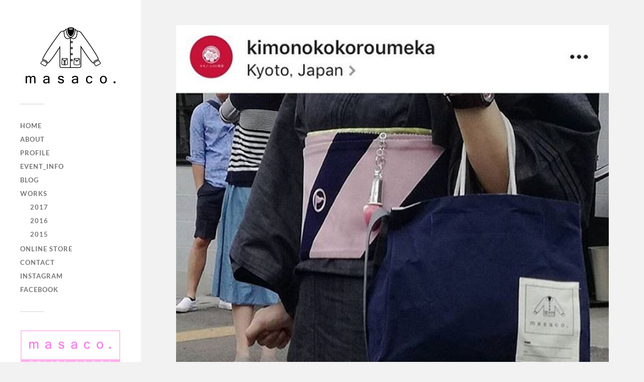

--- FILE ---
content_type: text/html; charset=UTF-8
request_url: https://masaco.jp/2017/10/13/%E5%89%8D%E5%9B%9E%E3%81%AE%E6%8A%95%E7%A8%BF%E3%81%A7%E3%80%81%E7%B4%B9%E4%BB%8B%E3%81%97%E3%81%A6%E3%81%8A%E3%82%8A%E3%81%BE%E3%81%97%E3%81%9F%E3%80%81%E3%80%8C%E3%81%AF%E3%81%93%E3%81%AB%E3%82%8F/
body_size: 7750
content:
<!DOCTYPE html>

<html class="no-js" lang="ja">

	<head profile="http://gmpg.org/xfn/11">
		
		<meta http-equiv="Content-Type" content="text/html; charset=UTF-8" />
		<meta name="viewport" content="width=device-width, initial-scale=1.0, maximum-scale=1.0, user-scalable=no" >
		 
		<title>「はこにわ〜和と人を結ぶ箱庭イベント〜」が、いよいよ、明日、明後日(14日.15日)の2日間で、開催されます。 (Instagram) &#8211; masaco.</title>
<meta name='robots' content='max-image-preview:large' />
<script>document.documentElement.className = document.documentElement.className.replace("no-js","js");</script>
<link rel='dns-prefetch' href='//secure.gravatar.com' />
<link rel='dns-prefetch' href='//s.w.org' />
<link rel='dns-prefetch' href='//v0.wordpress.com' />
<link rel="alternate" type="application/rss+xml" title="masaco. &raquo; フィード" href="https://masaco.jp/feed/" />
<script type="text/javascript">
window._wpemojiSettings = {"baseUrl":"https:\/\/s.w.org\/images\/core\/emoji\/14.0.0\/72x72\/","ext":".png","svgUrl":"https:\/\/s.w.org\/images\/core\/emoji\/14.0.0\/svg\/","svgExt":".svg","source":{"concatemoji":"https:\/\/masaco.jp\/wp-includes\/js\/wp-emoji-release.min.js?ver=6.0.11"}};
/*! This file is auto-generated */
!function(e,a,t){var n,r,o,i=a.createElement("canvas"),p=i.getContext&&i.getContext("2d");function s(e,t){var a=String.fromCharCode,e=(p.clearRect(0,0,i.width,i.height),p.fillText(a.apply(this,e),0,0),i.toDataURL());return p.clearRect(0,0,i.width,i.height),p.fillText(a.apply(this,t),0,0),e===i.toDataURL()}function c(e){var t=a.createElement("script");t.src=e,t.defer=t.type="text/javascript",a.getElementsByTagName("head")[0].appendChild(t)}for(o=Array("flag","emoji"),t.supports={everything:!0,everythingExceptFlag:!0},r=0;r<o.length;r++)t.supports[o[r]]=function(e){if(!p||!p.fillText)return!1;switch(p.textBaseline="top",p.font="600 32px Arial",e){case"flag":return s([127987,65039,8205,9895,65039],[127987,65039,8203,9895,65039])?!1:!s([55356,56826,55356,56819],[55356,56826,8203,55356,56819])&&!s([55356,57332,56128,56423,56128,56418,56128,56421,56128,56430,56128,56423,56128,56447],[55356,57332,8203,56128,56423,8203,56128,56418,8203,56128,56421,8203,56128,56430,8203,56128,56423,8203,56128,56447]);case"emoji":return!s([129777,127995,8205,129778,127999],[129777,127995,8203,129778,127999])}return!1}(o[r]),t.supports.everything=t.supports.everything&&t.supports[o[r]],"flag"!==o[r]&&(t.supports.everythingExceptFlag=t.supports.everythingExceptFlag&&t.supports[o[r]]);t.supports.everythingExceptFlag=t.supports.everythingExceptFlag&&!t.supports.flag,t.DOMReady=!1,t.readyCallback=function(){t.DOMReady=!0},t.supports.everything||(n=function(){t.readyCallback()},a.addEventListener?(a.addEventListener("DOMContentLoaded",n,!1),e.addEventListener("load",n,!1)):(e.attachEvent("onload",n),a.attachEvent("onreadystatechange",function(){"complete"===a.readyState&&t.readyCallback()})),(e=t.source||{}).concatemoji?c(e.concatemoji):e.wpemoji&&e.twemoji&&(c(e.twemoji),c(e.wpemoji)))}(window,document,window._wpemojiSettings);
</script>
<style type="text/css">
img.wp-smiley,
img.emoji {
	display: inline !important;
	border: none !important;
	box-shadow: none !important;
	height: 1em !important;
	width: 1em !important;
	margin: 0 0.07em !important;
	vertical-align: -0.1em !important;
	background: none !important;
	padding: 0 !important;
}
</style>
	<link rel='stylesheet' id='wp-block-library-css'  href='https://masaco.jp/wp-includes/css/dist/block-library/style.min.css?ver=6.0.11' type='text/css' media='all' />
<style id='wp-block-library-inline-css' type='text/css'>
.has-text-align-justify{text-align:justify;}
</style>
<style id='global-styles-inline-css' type='text/css'>
body{--wp--preset--color--black: #333;--wp--preset--color--cyan-bluish-gray: #abb8c3;--wp--preset--color--white: #fff;--wp--preset--color--pale-pink: #f78da7;--wp--preset--color--vivid-red: #cf2e2e;--wp--preset--color--luminous-vivid-orange: #ff6900;--wp--preset--color--luminous-vivid-amber: #fcb900;--wp--preset--color--light-green-cyan: #7bdcb5;--wp--preset--color--vivid-green-cyan: #00d084;--wp--preset--color--pale-cyan-blue: #8ed1fc;--wp--preset--color--vivid-cyan-blue: #0693e3;--wp--preset--color--vivid-purple: #9b51e0;--wp--preset--color--accent: #ff72e5;--wp--preset--color--dark-gray: #444;--wp--preset--color--medium-gray: #666;--wp--preset--color--light-gray: #767676;--wp--preset--gradient--vivid-cyan-blue-to-vivid-purple: linear-gradient(135deg,rgba(6,147,227,1) 0%,rgb(155,81,224) 100%);--wp--preset--gradient--light-green-cyan-to-vivid-green-cyan: linear-gradient(135deg,rgb(122,220,180) 0%,rgb(0,208,130) 100%);--wp--preset--gradient--luminous-vivid-amber-to-luminous-vivid-orange: linear-gradient(135deg,rgba(252,185,0,1) 0%,rgba(255,105,0,1) 100%);--wp--preset--gradient--luminous-vivid-orange-to-vivid-red: linear-gradient(135deg,rgba(255,105,0,1) 0%,rgb(207,46,46) 100%);--wp--preset--gradient--very-light-gray-to-cyan-bluish-gray: linear-gradient(135deg,rgb(238,238,238) 0%,rgb(169,184,195) 100%);--wp--preset--gradient--cool-to-warm-spectrum: linear-gradient(135deg,rgb(74,234,220) 0%,rgb(151,120,209) 20%,rgb(207,42,186) 40%,rgb(238,44,130) 60%,rgb(251,105,98) 80%,rgb(254,248,76) 100%);--wp--preset--gradient--blush-light-purple: linear-gradient(135deg,rgb(255,206,236) 0%,rgb(152,150,240) 100%);--wp--preset--gradient--blush-bordeaux: linear-gradient(135deg,rgb(254,205,165) 0%,rgb(254,45,45) 50%,rgb(107,0,62) 100%);--wp--preset--gradient--luminous-dusk: linear-gradient(135deg,rgb(255,203,112) 0%,rgb(199,81,192) 50%,rgb(65,88,208) 100%);--wp--preset--gradient--pale-ocean: linear-gradient(135deg,rgb(255,245,203) 0%,rgb(182,227,212) 50%,rgb(51,167,181) 100%);--wp--preset--gradient--electric-grass: linear-gradient(135deg,rgb(202,248,128) 0%,rgb(113,206,126) 100%);--wp--preset--gradient--midnight: linear-gradient(135deg,rgb(2,3,129) 0%,rgb(40,116,252) 100%);--wp--preset--duotone--dark-grayscale: url('#wp-duotone-dark-grayscale');--wp--preset--duotone--grayscale: url('#wp-duotone-grayscale');--wp--preset--duotone--purple-yellow: url('#wp-duotone-purple-yellow');--wp--preset--duotone--blue-red: url('#wp-duotone-blue-red');--wp--preset--duotone--midnight: url('#wp-duotone-midnight');--wp--preset--duotone--magenta-yellow: url('#wp-duotone-magenta-yellow');--wp--preset--duotone--purple-green: url('#wp-duotone-purple-green');--wp--preset--duotone--blue-orange: url('#wp-duotone-blue-orange');--wp--preset--font-size--small: 16px;--wp--preset--font-size--medium: 20px;--wp--preset--font-size--large: 24px;--wp--preset--font-size--x-large: 42px;--wp--preset--font-size--normal: 18px;--wp--preset--font-size--larger: 27px;}.has-black-color{color: var(--wp--preset--color--black) !important;}.has-cyan-bluish-gray-color{color: var(--wp--preset--color--cyan-bluish-gray) !important;}.has-white-color{color: var(--wp--preset--color--white) !important;}.has-pale-pink-color{color: var(--wp--preset--color--pale-pink) !important;}.has-vivid-red-color{color: var(--wp--preset--color--vivid-red) !important;}.has-luminous-vivid-orange-color{color: var(--wp--preset--color--luminous-vivid-orange) !important;}.has-luminous-vivid-amber-color{color: var(--wp--preset--color--luminous-vivid-amber) !important;}.has-light-green-cyan-color{color: var(--wp--preset--color--light-green-cyan) !important;}.has-vivid-green-cyan-color{color: var(--wp--preset--color--vivid-green-cyan) !important;}.has-pale-cyan-blue-color{color: var(--wp--preset--color--pale-cyan-blue) !important;}.has-vivid-cyan-blue-color{color: var(--wp--preset--color--vivid-cyan-blue) !important;}.has-vivid-purple-color{color: var(--wp--preset--color--vivid-purple) !important;}.has-black-background-color{background-color: var(--wp--preset--color--black) !important;}.has-cyan-bluish-gray-background-color{background-color: var(--wp--preset--color--cyan-bluish-gray) !important;}.has-white-background-color{background-color: var(--wp--preset--color--white) !important;}.has-pale-pink-background-color{background-color: var(--wp--preset--color--pale-pink) !important;}.has-vivid-red-background-color{background-color: var(--wp--preset--color--vivid-red) !important;}.has-luminous-vivid-orange-background-color{background-color: var(--wp--preset--color--luminous-vivid-orange) !important;}.has-luminous-vivid-amber-background-color{background-color: var(--wp--preset--color--luminous-vivid-amber) !important;}.has-light-green-cyan-background-color{background-color: var(--wp--preset--color--light-green-cyan) !important;}.has-vivid-green-cyan-background-color{background-color: var(--wp--preset--color--vivid-green-cyan) !important;}.has-pale-cyan-blue-background-color{background-color: var(--wp--preset--color--pale-cyan-blue) !important;}.has-vivid-cyan-blue-background-color{background-color: var(--wp--preset--color--vivid-cyan-blue) !important;}.has-vivid-purple-background-color{background-color: var(--wp--preset--color--vivid-purple) !important;}.has-black-border-color{border-color: var(--wp--preset--color--black) !important;}.has-cyan-bluish-gray-border-color{border-color: var(--wp--preset--color--cyan-bluish-gray) !important;}.has-white-border-color{border-color: var(--wp--preset--color--white) !important;}.has-pale-pink-border-color{border-color: var(--wp--preset--color--pale-pink) !important;}.has-vivid-red-border-color{border-color: var(--wp--preset--color--vivid-red) !important;}.has-luminous-vivid-orange-border-color{border-color: var(--wp--preset--color--luminous-vivid-orange) !important;}.has-luminous-vivid-amber-border-color{border-color: var(--wp--preset--color--luminous-vivid-amber) !important;}.has-light-green-cyan-border-color{border-color: var(--wp--preset--color--light-green-cyan) !important;}.has-vivid-green-cyan-border-color{border-color: var(--wp--preset--color--vivid-green-cyan) !important;}.has-pale-cyan-blue-border-color{border-color: var(--wp--preset--color--pale-cyan-blue) !important;}.has-vivid-cyan-blue-border-color{border-color: var(--wp--preset--color--vivid-cyan-blue) !important;}.has-vivid-purple-border-color{border-color: var(--wp--preset--color--vivid-purple) !important;}.has-vivid-cyan-blue-to-vivid-purple-gradient-background{background: var(--wp--preset--gradient--vivid-cyan-blue-to-vivid-purple) !important;}.has-light-green-cyan-to-vivid-green-cyan-gradient-background{background: var(--wp--preset--gradient--light-green-cyan-to-vivid-green-cyan) !important;}.has-luminous-vivid-amber-to-luminous-vivid-orange-gradient-background{background: var(--wp--preset--gradient--luminous-vivid-amber-to-luminous-vivid-orange) !important;}.has-luminous-vivid-orange-to-vivid-red-gradient-background{background: var(--wp--preset--gradient--luminous-vivid-orange-to-vivid-red) !important;}.has-very-light-gray-to-cyan-bluish-gray-gradient-background{background: var(--wp--preset--gradient--very-light-gray-to-cyan-bluish-gray) !important;}.has-cool-to-warm-spectrum-gradient-background{background: var(--wp--preset--gradient--cool-to-warm-spectrum) !important;}.has-blush-light-purple-gradient-background{background: var(--wp--preset--gradient--blush-light-purple) !important;}.has-blush-bordeaux-gradient-background{background: var(--wp--preset--gradient--blush-bordeaux) !important;}.has-luminous-dusk-gradient-background{background: var(--wp--preset--gradient--luminous-dusk) !important;}.has-pale-ocean-gradient-background{background: var(--wp--preset--gradient--pale-ocean) !important;}.has-electric-grass-gradient-background{background: var(--wp--preset--gradient--electric-grass) !important;}.has-midnight-gradient-background{background: var(--wp--preset--gradient--midnight) !important;}.has-small-font-size{font-size: var(--wp--preset--font-size--small) !important;}.has-medium-font-size{font-size: var(--wp--preset--font-size--medium) !important;}.has-large-font-size{font-size: var(--wp--preset--font-size--large) !important;}.has-x-large-font-size{font-size: var(--wp--preset--font-size--x-large) !important;}
</style>
<link rel='stylesheet' id='jetpack_css-css'  href='https://masaco.jp/wp-content/plugins/jetpack/css/jetpack.css?ver=9.2.4' type='text/css' media='all' />
<link rel='stylesheet' id='fukasawa_googleFonts-css'  href='https://masaco.jp/wp-content/themes/fukasawa/assets/css/fonts.css?ver=6.0.11' type='text/css' media='all' />
<link rel='stylesheet' id='fukasawa_genericons-css'  href='https://masaco.jp/wp-content/themes/fukasawa/assets/fonts/genericons/genericons.css?ver=6.0.11' type='text/css' media='all' />
<link rel='stylesheet' id='fukasawa_style-css'  href='https://masaco.jp/wp-content/themes/fukasawa/style.css' type='text/css' media='all' />
<script type='text/javascript' src='https://masaco.jp/wp-includes/js/jquery/jquery.min.js?ver=3.6.0' id='jquery-core-js'></script>
<script type='text/javascript' src='https://masaco.jp/wp-includes/js/jquery/jquery-migrate.min.js?ver=3.3.2' id='jquery-migrate-js'></script>
<script type='text/javascript' src='https://masaco.jp/wp-content/themes/fukasawa/assets/js/flexslider.js?ver=1' id='fukasawa_flexslider-js'></script>
<link rel="https://api.w.org/" href="https://masaco.jp/wp-json/" /><link rel="alternate" type="application/json" href="https://masaco.jp/wp-json/wp/v2/posts/1488" /><link rel="EditURI" type="application/rsd+xml" title="RSD" href="https://masaco.jp/xmlrpc.php?rsd" />
<link rel="wlwmanifest" type="application/wlwmanifest+xml" href="https://masaco.jp/wp-includes/wlwmanifest.xml" /> 
<meta name="generator" content="WordPress 6.0.11" />
<link rel="canonical" href="https://masaco.jp/2017/10/13/%e5%89%8d%e5%9b%9e%e3%81%ae%e6%8a%95%e7%a8%bf%e3%81%a7%e3%80%81%e7%b4%b9%e4%bb%8b%e3%81%97%e3%81%a6%e3%81%8a%e3%82%8a%e3%81%be%e3%81%97%e3%81%9f%e3%80%81%e3%80%8c%e3%81%af%e3%81%93%e3%81%ab%e3%82%8f/" />
<link rel='shortlink' href='https://wp.me/p8WeCA-o0' />
<link rel="alternate" type="application/json+oembed" href="https://masaco.jp/wp-json/oembed/1.0/embed?url=https%3A%2F%2Fmasaco.jp%2F2017%2F10%2F13%2F%25e5%2589%258d%25e5%259b%259e%25e3%2581%25ae%25e6%258a%2595%25e7%25a8%25bf%25e3%2581%25a7%25e3%2580%2581%25e7%25b4%25b9%25e4%25bb%258b%25e3%2581%2597%25e3%2581%25a6%25e3%2581%258a%25e3%2582%258a%25e3%2581%25be%25e3%2581%2597%25e3%2581%259f%25e3%2580%2581%25e3%2580%258c%25e3%2581%25af%25e3%2581%2593%25e3%2581%25ab%25e3%2582%258f%2F" />
<link rel="alternate" type="text/xml+oembed" href="https://masaco.jp/wp-json/oembed/1.0/embed?url=https%3A%2F%2Fmasaco.jp%2F2017%2F10%2F13%2F%25e5%2589%258d%25e5%259b%259e%25e3%2581%25ae%25e6%258a%2595%25e7%25a8%25bf%25e3%2581%25a7%25e3%2580%2581%25e7%25b4%25b9%25e4%25bb%258b%25e3%2581%2597%25e3%2581%25a6%25e3%2581%258a%25e3%2582%258a%25e3%2581%25be%25e3%2581%2597%25e3%2581%259f%25e3%2580%2581%25e3%2580%258c%25e3%2581%25af%25e3%2581%2593%25e3%2581%25ab%25e3%2582%258f%2F&#038;format=xml" />
<style type='text/css'>img#wpstats{display:none}</style><!-- Customizer CSS --><style type="text/css">body a { color:#ff72e5; }.main-menu .current-menu-item:before { color:#ff72e5; }.main-menu .current_page_item:before { color:#ff72e5; }.widget-content .textwidget a:hover { color:#ff72e5; }.widget_fukasawa_recent_posts a:hover .title { color:#ff72e5; }.widget_fukasawa_recent_comments a:hover .title { color:#ff72e5; }.widget_archive li a:hover { color:#ff72e5; }.widget_categories li a:hover { color:#ff72e5; }.widget_meta li a:hover { color:#ff72e5; }.widget_nav_menu li a:hover { color:#ff72e5; }.widget_rss .widget-content ul a.rsswidget:hover { color:#ff72e5; }#wp-calendar thead { color:#ff72e5; }.widget_tag_cloud a:hover { background:#ff72e5; }.search-button:hover .genericon { color:#ff72e5; }.flex-direction-nav a:hover { background-color:#ff72e5; }a.post-quote:hover { background:#ff72e5; }.posts .post-title a:hover { color:#ff72e5; }.post-content blockquote:before { color:#ff72e5; }.post-content fieldset legend { background:#ff72e5; }.post-content input[type="submit"]:hover { background:#ff72e5; }.post-content input[type="button"]:hover { background:#ff72e5; }.post-content input[type="reset"]:hover { background:#ff72e5; }.post-content .has-accent-color { color:#ff72e5; }.post-content .has-accent-background-color { background-color:#ff72e5; }.page-links a:hover { background:#ff72e5; }.comments .pingbacks li a:hover { color:#ff72e5; }.comment-header h4 a:hover { color:#ff72e5; }.bypostauthor.commet .comment-header:before { background:#ff72e5; }.form-submit #submit:hover { background-color:#ff72e5; }.nav-toggle.active { background-color:#ff72e5; }.mobile-menu .current-menu-item:before { color:#ff72e5; }.mobile-menu .current_page_item:before { color:#ff72e5; }body#tinymce.wp-editor a { color:#ff72e5; }body#tinymce.wp-editor a:hover { color:#ff72e5; }body#tinymce.wp-editor fieldset legend { background:#ff72e5; }body#tinymce.wp-editor blockquote:before { color:#ff72e5; }</style><!--/Customizer CSS-->
<!-- Jetpack Open Graph Tags -->
<meta property="og:type" content="article" />
<meta property="og:title" content="「はこにわ〜和と人を結ぶ箱庭イベント〜」が、いよいよ、明日、明後日(14日.15日)の2日間で、開催されます。 (Instagram)" />
<meta property="og:url" content="https://masaco.jp/2017/10/13/%e5%89%8d%e5%9b%9e%e3%81%ae%e6%8a%95%e7%a8%bf%e3%81%a7%e3%80%81%e7%b4%b9%e4%bb%8b%e3%81%97%e3%81%a6%e3%81%8a%e3%82%8a%e3%81%be%e3%81%97%e3%81%9f%e3%80%81%e3%80%8c%e3%81%af%e3%81%93%e3%81%ab%e3%82%8f/" />
<meta property="og:description" content="今回、masaco.の紙袋風バッグを販売してくれるのは、キモノココロ梅香 @kimonokokoroumeka&hellip;" />
<meta property="article:published_time" content="2017-10-13T11:56:38+00:00" />
<meta property="article:modified_time" content="2017-10-14T04:45:55+00:00" />
<meta property="og:site_name" content="masaco." />
<meta property="og:image" content="https://masaco.jp/wp-content/uploads/2017/10/22352433_1693016214055525_7793033797120819200_n.jpg" />
<meta property="og:image:width" content="640" />
<meta property="og:image:height" content="717" />
<meta property="og:locale" content="ja_JP" />
<meta name="twitter:text:title" content="「はこにわ〜和と人を結ぶ箱庭イベント〜」が、いよいよ、明日、明後日(14日.15日)の2日間で、開催されます。 (Instagram)" />
<meta name="twitter:image" content="https://masaco.jp/wp-content/uploads/2017/10/22352433_1693016214055525_7793033797120819200_n.jpg?w=640" />
<meta name="twitter:card" content="summary_large_image" />

<!-- End Jetpack Open Graph Tags -->
	
	</head>
	
	<body class="post-template-default single single-post postid-1488 single-format-standard wp-is-not-mobile">

		<svg xmlns="http://www.w3.org/2000/svg" viewBox="0 0 0 0" width="0" height="0" focusable="false" role="none" style="visibility: hidden; position: absolute; left: -9999px; overflow: hidden;" ><defs><filter id="wp-duotone-dark-grayscale"><feColorMatrix color-interpolation-filters="sRGB" type="matrix" values=" .299 .587 .114 0 0 .299 .587 .114 0 0 .299 .587 .114 0 0 .299 .587 .114 0 0 " /><feComponentTransfer color-interpolation-filters="sRGB" ><feFuncR type="table" tableValues="0 0.49803921568627" /><feFuncG type="table" tableValues="0 0.49803921568627" /><feFuncB type="table" tableValues="0 0.49803921568627" /><feFuncA type="table" tableValues="1 1" /></feComponentTransfer><feComposite in2="SourceGraphic" operator="in" /></filter></defs></svg><svg xmlns="http://www.w3.org/2000/svg" viewBox="0 0 0 0" width="0" height="0" focusable="false" role="none" style="visibility: hidden; position: absolute; left: -9999px; overflow: hidden;" ><defs><filter id="wp-duotone-grayscale"><feColorMatrix color-interpolation-filters="sRGB" type="matrix" values=" .299 .587 .114 0 0 .299 .587 .114 0 0 .299 .587 .114 0 0 .299 .587 .114 0 0 " /><feComponentTransfer color-interpolation-filters="sRGB" ><feFuncR type="table" tableValues="0 1" /><feFuncG type="table" tableValues="0 1" /><feFuncB type="table" tableValues="0 1" /><feFuncA type="table" tableValues="1 1" /></feComponentTransfer><feComposite in2="SourceGraphic" operator="in" /></filter></defs></svg><svg xmlns="http://www.w3.org/2000/svg" viewBox="0 0 0 0" width="0" height="0" focusable="false" role="none" style="visibility: hidden; position: absolute; left: -9999px; overflow: hidden;" ><defs><filter id="wp-duotone-purple-yellow"><feColorMatrix color-interpolation-filters="sRGB" type="matrix" values=" .299 .587 .114 0 0 .299 .587 .114 0 0 .299 .587 .114 0 0 .299 .587 .114 0 0 " /><feComponentTransfer color-interpolation-filters="sRGB" ><feFuncR type="table" tableValues="0.54901960784314 0.98823529411765" /><feFuncG type="table" tableValues="0 1" /><feFuncB type="table" tableValues="0.71764705882353 0.25490196078431" /><feFuncA type="table" tableValues="1 1" /></feComponentTransfer><feComposite in2="SourceGraphic" operator="in" /></filter></defs></svg><svg xmlns="http://www.w3.org/2000/svg" viewBox="0 0 0 0" width="0" height="0" focusable="false" role="none" style="visibility: hidden; position: absolute; left: -9999px; overflow: hidden;" ><defs><filter id="wp-duotone-blue-red"><feColorMatrix color-interpolation-filters="sRGB" type="matrix" values=" .299 .587 .114 0 0 .299 .587 .114 0 0 .299 .587 .114 0 0 .299 .587 .114 0 0 " /><feComponentTransfer color-interpolation-filters="sRGB" ><feFuncR type="table" tableValues="0 1" /><feFuncG type="table" tableValues="0 0.27843137254902" /><feFuncB type="table" tableValues="0.5921568627451 0.27843137254902" /><feFuncA type="table" tableValues="1 1" /></feComponentTransfer><feComposite in2="SourceGraphic" operator="in" /></filter></defs></svg><svg xmlns="http://www.w3.org/2000/svg" viewBox="0 0 0 0" width="0" height="0" focusable="false" role="none" style="visibility: hidden; position: absolute; left: -9999px; overflow: hidden;" ><defs><filter id="wp-duotone-midnight"><feColorMatrix color-interpolation-filters="sRGB" type="matrix" values=" .299 .587 .114 0 0 .299 .587 .114 0 0 .299 .587 .114 0 0 .299 .587 .114 0 0 " /><feComponentTransfer color-interpolation-filters="sRGB" ><feFuncR type="table" tableValues="0 0" /><feFuncG type="table" tableValues="0 0.64705882352941" /><feFuncB type="table" tableValues="0 1" /><feFuncA type="table" tableValues="1 1" /></feComponentTransfer><feComposite in2="SourceGraphic" operator="in" /></filter></defs></svg><svg xmlns="http://www.w3.org/2000/svg" viewBox="0 0 0 0" width="0" height="0" focusable="false" role="none" style="visibility: hidden; position: absolute; left: -9999px; overflow: hidden;" ><defs><filter id="wp-duotone-magenta-yellow"><feColorMatrix color-interpolation-filters="sRGB" type="matrix" values=" .299 .587 .114 0 0 .299 .587 .114 0 0 .299 .587 .114 0 0 .299 .587 .114 0 0 " /><feComponentTransfer color-interpolation-filters="sRGB" ><feFuncR type="table" tableValues="0.78039215686275 1" /><feFuncG type="table" tableValues="0 0.94901960784314" /><feFuncB type="table" tableValues="0.35294117647059 0.47058823529412" /><feFuncA type="table" tableValues="1 1" /></feComponentTransfer><feComposite in2="SourceGraphic" operator="in" /></filter></defs></svg><svg xmlns="http://www.w3.org/2000/svg" viewBox="0 0 0 0" width="0" height="0" focusable="false" role="none" style="visibility: hidden; position: absolute; left: -9999px; overflow: hidden;" ><defs><filter id="wp-duotone-purple-green"><feColorMatrix color-interpolation-filters="sRGB" type="matrix" values=" .299 .587 .114 0 0 .299 .587 .114 0 0 .299 .587 .114 0 0 .299 .587 .114 0 0 " /><feComponentTransfer color-interpolation-filters="sRGB" ><feFuncR type="table" tableValues="0.65098039215686 0.40392156862745" /><feFuncG type="table" tableValues="0 1" /><feFuncB type="table" tableValues="0.44705882352941 0.4" /><feFuncA type="table" tableValues="1 1" /></feComponentTransfer><feComposite in2="SourceGraphic" operator="in" /></filter></defs></svg><svg xmlns="http://www.w3.org/2000/svg" viewBox="0 0 0 0" width="0" height="0" focusable="false" role="none" style="visibility: hidden; position: absolute; left: -9999px; overflow: hidden;" ><defs><filter id="wp-duotone-blue-orange"><feColorMatrix color-interpolation-filters="sRGB" type="matrix" values=" .299 .587 .114 0 0 .299 .587 .114 0 0 .299 .587 .114 0 0 .299 .587 .114 0 0 " /><feComponentTransfer color-interpolation-filters="sRGB" ><feFuncR type="table" tableValues="0.098039215686275 1" /><feFuncG type="table" tableValues="0 0.66274509803922" /><feFuncB type="table" tableValues="0.84705882352941 0.41960784313725" /><feFuncA type="table" tableValues="1 1" /></feComponentTransfer><feComposite in2="SourceGraphic" operator="in" /></filter></defs></svg>
		<a class="skip-link button" href="#site-content">本文にジャンプ</a>
	
		<div class="mobile-navigation">
	
			<ul class="mobile-menu">
						
				<li id="menu-item-27" class="menu-item menu-item-type-custom menu-item-object-custom menu-item-home menu-item-27"><a href="http://masaco.jp">home</a></li>
<li id="menu-item-25" class="menu-item menu-item-type-post_type menu-item-object-page menu-item-25"><a href="https://masaco.jp/about/">about</a></li>
<li id="menu-item-34" class="menu-item menu-item-type-post_type menu-item-object-page menu-item-34"><a href="https://masaco.jp/profile/">profile</a></li>
<li id="menu-item-135" class="menu-item menu-item-type-custom menu-item-object-custom menu-item-135"><a href="http://masaco.jp/category/event_info/">event_info</a></li>
<li id="menu-item-125" class="menu-item menu-item-type-custom menu-item-object-custom menu-item-125"><a href="http://masaco.jp/category/blog/">blog</a></li>
<li id="menu-item-46" class="menu-item menu-item-type-custom menu-item-object-custom menu-item-has-children menu-item-46"><a href="http://masaco.jp/category/works/">works</a>
<ul class="sub-menu">
	<li id="menu-item-113" class="menu-item menu-item-type-custom menu-item-object-custom menu-item-113"><a href="http://masaco.jp/category/works/works_2017">2017</a></li>
	<li id="menu-item-112" class="menu-item menu-item-type-custom menu-item-object-custom menu-item-112"><a href="http://masaco.jp/category/works/works_2016">2016</a></li>
	<li id="menu-item-111" class="menu-item menu-item-type-custom menu-item-object-custom menu-item-111"><a href="http://masaco.jp/category/works/works_2015">2015</a></li>
</ul>
</li>
<li id="menu-item-1165" class="menu-item menu-item-type-custom menu-item-object-custom menu-item-1165"><a target="_blank" rel="noopener" href="https://masaco.official.ec">ONLINE STORE</a></li>
<li id="menu-item-123" class="menu-item menu-item-type-post_type menu-item-object-page menu-item-123"><a href="https://masaco.jp/contact/">contact</a></li>
<li id="menu-item-937" class="menu-item menu-item-type-custom menu-item-object-custom menu-item-937"><a target="_blank" rel="noopener" href="https://www.instagram.com/masacodot/">Instagram</a></li>
<li id="menu-item-938" class="menu-item menu-item-type-custom menu-item-object-custom menu-item-938"><a target="_blank" rel="noopener" href="https://www.facebook.com/masaco.kyoto/">Facebook</a></li>
				
			 </ul>
		 
		</div><!-- .mobile-navigation -->
	
		<div class="sidebar">
		
						
		        <div class="blog-logo">
					<a href="https://masaco.jp/" rel="home">
		        		<img src="http://masaco.jp/wp-content/uploads/2017/07/rogo_6.jpg" />
					</a>
					<span class="screen-reader-text">masaco.</span>
		        </div>
		
						
			<button type="button" class="nav-toggle">
			
				<div class="bars">
					<div class="bar"></div>
					<div class="bar"></div>
					<div class="bar"></div>
				</div>
				
				<p>
					<span class="menu">メニュー</span>
					<span class="close">閉じる</span>
				</p>
			
			</button>
			
			<ul class="main-menu">
				<li id="menu-item-27" class="menu-item menu-item-type-custom menu-item-object-custom menu-item-home menu-item-27"><a href="http://masaco.jp">home</a></li>
<li id="menu-item-25" class="menu-item menu-item-type-post_type menu-item-object-page menu-item-25"><a href="https://masaco.jp/about/">about</a></li>
<li id="menu-item-34" class="menu-item menu-item-type-post_type menu-item-object-page menu-item-34"><a href="https://masaco.jp/profile/">profile</a></li>
<li id="menu-item-135" class="menu-item menu-item-type-custom menu-item-object-custom menu-item-135"><a href="http://masaco.jp/category/event_info/">event_info</a></li>
<li id="menu-item-125" class="menu-item menu-item-type-custom menu-item-object-custom menu-item-125"><a href="http://masaco.jp/category/blog/">blog</a></li>
<li id="menu-item-46" class="menu-item menu-item-type-custom menu-item-object-custom menu-item-has-children menu-item-46"><a href="http://masaco.jp/category/works/">works</a>
<ul class="sub-menu">
	<li id="menu-item-113" class="menu-item menu-item-type-custom menu-item-object-custom menu-item-113"><a href="http://masaco.jp/category/works/works_2017">2017</a></li>
	<li id="menu-item-112" class="menu-item menu-item-type-custom menu-item-object-custom menu-item-112"><a href="http://masaco.jp/category/works/works_2016">2016</a></li>
	<li id="menu-item-111" class="menu-item menu-item-type-custom menu-item-object-custom menu-item-111"><a href="http://masaco.jp/category/works/works_2015">2015</a></li>
</ul>
</li>
<li id="menu-item-1165" class="menu-item menu-item-type-custom menu-item-object-custom menu-item-1165"><a target="_blank" rel="noopener" href="https://masaco.official.ec">ONLINE STORE</a></li>
<li id="menu-item-123" class="menu-item menu-item-type-post_type menu-item-object-page menu-item-123"><a href="https://masaco.jp/contact/">contact</a></li>
<li id="menu-item-937" class="menu-item menu-item-type-custom menu-item-object-custom menu-item-937"><a target="_blank" rel="noopener" href="https://www.instagram.com/masacodot/">Instagram</a></li>
<li id="menu-item-938" class="menu-item menu-item-type-custom menu-item-object-custom menu-item-938"><a target="_blank" rel="noopener" href="https://www.facebook.com/masaco.kyoto/">Facebook</a></li>
			</ul><!-- .main-menu -->

							<div class="widgets">
					<div id="media_image-6" class="widget widget_media_image"><div class="widget-content clear"><a href="https://masaco.official.ec" rel="httpsmasacoofficialec noopener" target="_blank"><img width="300" height="220" src="https://masaco.jp/wp-content/uploads/2017/07/e5acbdd095bf2e67a92295917deb8345-300x220.jpg" class="image wp-image-1160  attachment-medium size-medium" alt="masaco. OFFICIAL ONLINE STORE" loading="lazy" style="max-width: 100%; height: auto;" srcset="https://masaco.jp/wp-content/uploads/2017/07/e5acbdd095bf2e67a92295917deb8345-300x220.jpg 300w, https://masaco.jp/wp-content/uploads/2017/07/e5acbdd095bf2e67a92295917deb8345.jpg 400w" sizes="(max-width: 300px) 100vw, 300px" /></a></div></div><div id="text-2" class="widget widget_text"><div class="widget-content clear">			<div class="textwidget"><p>Handmade clothes<br />
Handmade goods</p>
<p>Hand print<br />
Hand paint<br />
Patchwork</p>
</div>
		</div></div><div id="media_image-2" class="widget widget_media_image"><div class="widget-content clear"><h3 class="widget-title">Instagram</h3><a href="https://www.instagram.com/masacodot/" target="_blank" rel="noopener"><img width="50" height="50" src="https://masaco.jp/wp-content/uploads/2017/06/insta_rogo-88x88.jpg" class="image wp-image-103  attachment-50x50 size-50x50" alt="" loading="lazy" style="max-width: 100%; height: auto;" srcset="https://masaco.jp/wp-content/uploads/2017/06/insta_rogo-88x88.jpg 88w, https://masaco.jp/wp-content/uploads/2017/06/insta_rogo-150x150.jpg 150w, https://masaco.jp/wp-content/uploads/2017/06/insta_rogo-300x300.jpg 300w, https://masaco.jp/wp-content/uploads/2017/06/insta_rogo.jpg 481w" sizes="(max-width: 50px) 100vw, 50px" /></a></div></div><div id="media_image-4" class="widget widget_media_image"><div class="widget-content clear"><h3 class="widget-title">facebook</h3><a href="https://www.facebook.com/masaco.kyoto" target="_blank" rel="noopener"><img width="50" height="50" src="https://masaco.jp/wp-content/uploads/2017/06/facebook_rogo-88x88.jpg" class="image wp-image-102  attachment-50x50 size-50x50" alt="" loading="lazy" style="max-width: 100%; height: auto;" srcset="https://masaco.jp/wp-content/uploads/2017/06/facebook_rogo-88x88.jpg 88w, https://masaco.jp/wp-content/uploads/2017/06/facebook_rogo-150x150.jpg 150w, https://masaco.jp/wp-content/uploads/2017/06/facebook_rogo-300x300.jpg 300w, https://masaco.jp/wp-content/uploads/2017/06/facebook_rogo.jpg 481w" sizes="(max-width: 50px) 100vw, 50px" /></a></div></div>				</div><!-- .widgets -->
			
			<div class="credits">
				<p>&copy; 2026 <a href="https://masaco.jp/">masaco.</a>.</p>
				<p>Powered by  <a href="https://wordpress.org">WordPress</a>.</p>
				<p>Theme by <a href="https://andersnoren.se">Anders Nor&eacute;n</a>.</p>
			</div><!-- .credits -->
							
		</div><!-- .sidebar -->
	
		<main class="wrapper" id="site-content">
<div class="content thin">
											        
				
			<article id="post-1488" class="entry post single post-1488 type-post status-publish format-standard has-post-thumbnail hentry category-blog">
			
											
						<figure class="featured-media clear">
							<img width="640" height="717" src="https://masaco.jp/wp-content/uploads/2017/10/22352433_1693016214055525_7793033797120819200_n.jpg" class="attachment-post-image size-post-image wp-post-image" alt="" srcset="https://masaco.jp/wp-content/uploads/2017/10/22352433_1693016214055525_7793033797120819200_n.jpg 640w, https://masaco.jp/wp-content/uploads/2017/10/22352433_1693016214055525_7793033797120819200_n-268x300.jpg 268w, https://masaco.jp/wp-content/uploads/2017/10/22352433_1693016214055525_7793033797120819200_n-508x569.jpg 508w" sizes="(max-width: 640px) 100vw, 640px" />						</figure><!-- .featured-media -->
							
					
								
				<div class="post-inner">
					
					<header class="post-header">

						<h1 class="post-title">「はこにわ〜和と人を結ぶ箱庭イベント〜」が、いよいよ、明日、明後日(14日.15日)の2日間で、開催されます。 (Instagram)</h1>
					</header><!-- .post-header -->
						
					<div class="post-content entry-content">
					
						<p><span style="font-size: 10px;">今回、masaco.の紙袋風バッグを販売してくれるのは、キモノココロ梅香 @kimonokokoroumeka さん♡</span></p>
<p><span style="font-size: 10px;">彼女は、何を隠そう、私の高校時代からの親友で、現在、着物に合わせる小物やアクセサリーを制作しています。</span><br />
 <span style="font-size: 10px;">そして、粋なお着物を素敵に着こなす達人です。</span></p>
<p><span style="font-size: 10px;">そんな彼女とは、長い間、会ってない時期もあったけど、時を経て、こんな形で携われる日が来たことが、とっても嬉しい.イベント当日、残念ながら、私たちはおりませんが、お近くへお出かけの際には、是非、お立ち寄りください。</span><br />
 <span style="font-size: 10px;">よろしくお願い致します！</span></p>
<p><span style="font-size: 10px;">イベントの詳細は、コチラ @hakoniwa_japan をご覧ください。</span></p>
					
					</div><!-- .post-content -->

										
						<div class="post-meta-bottom clear">

													
								<ul>
									<li class="post-date"><a href="https://masaco.jp/2017/10/13/%e5%89%8d%e5%9b%9e%e3%81%ae%e6%8a%95%e7%a8%bf%e3%81%a7%e3%80%81%e7%b4%b9%e4%bb%8b%e3%81%97%e3%81%a6%e3%81%8a%e3%82%8a%e3%81%be%e3%81%97%e3%81%9f%e3%80%81%e3%80%8c%e3%81%af%e3%81%93%e3%81%ab%e3%82%8f/">2017-10-13</a></li>

																			<li class="post-categories">投稿先 <a href="https://masaco.jp/category/blog/" rel="category tag">blog</a></li>
									
									
																	</ul>

														
						</div><!-- .post-meta-bottom -->

									
				</div><!-- .post-inner -->

								
					<div class="post-navigation clear">

													<a class="post-nav-prev" href="https://masaco.jp/2017/10/12/%e4%b9%85%e3%81%97%e3%81%b6%e3%82%8a%e3%81%ab%e3%80%81%e3%82%ab%e3%83%a9%e3%83%bc%e3%81%8c%e6%8f%83%e3%81%84%e3%81%be%e3%81%97%e3%81%9f%ef%b8%8f-%e3%81%82%e3%82%8a%e3%81%8c%e3%81%9f%e3%81%84%e3%81%93/">
								<p>&larr; 過去の投稿へ</p>
							</a>
												
													<a class="post-nav-next" href="https://masaco.jp/2017/10/14/%e6%80%a5%e3%81%8e%e3%81%a8%e8%a8%80%e3%82%8f%e3%82%8c%e3%81%a6%e3%82%82%e3%80%81%e3%81%93%e3%81%93%e3%81%af%e3%80%81%e5%b9%b3%e5%b8%b8%e5%bf%83%ef%b8%8f-%e5%b0%91%e3%81%97%e3%80%81%e5%86%b7%e3%82%93/">					
								<p>次の投稿へ &rarr;</p>
							</a>
											
					</div><!-- .post-navigation -->

							
			</article><!-- .post -->
																
			
</div><!-- .content -->
		
		</main><!-- .wrapper -->

		<script type='text/javascript' src='https://masaco.jp/wp-includes/js/imagesloaded.min.js?ver=4.1.4' id='imagesloaded-js'></script>
<script type='text/javascript' src='https://masaco.jp/wp-includes/js/masonry.min.js?ver=4.2.2' id='masonry-js'></script>
<script type='text/javascript' src='https://masaco.jp/wp-content/themes/fukasawa/assets/js/global.js' id='fukasawa_global-js'></script>
<script type='text/javascript' src='https://stats.wp.com/e-202604.js' async='async' defer='defer'></script>
<script type='text/javascript'>
	_stq = window._stq || [];
	_stq.push([ 'view', {v:'ext',j:'1:9.2.4',blog:'132089920',post:'1488',tz:'9',srv:'masaco.jp'} ]);
	_stq.push([ 'clickTrackerInit', '132089920', '1488' ]);
</script>

	</body>
</html>